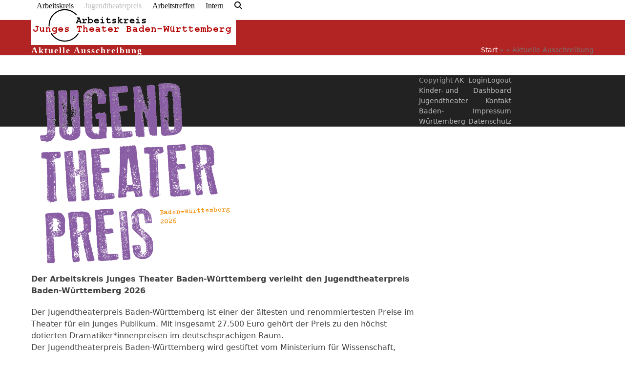

--- FILE ---
content_type: text/html; charset=UTF-8
request_url: https://www.jugendtheater-bw.de/jugendtheaterpreis/ausschreibung/
body_size: 12800
content:
<!DOCTYPE html>
<html lang="de" class="wpex-classic-style">
<head>
<meta charset="UTF-8">
<link rel="profile" href="http://gmpg.org/xfn/11">
<title>Aktuelle Ausschreibung &#8211; Jugendtheater Baden-Württemberg</title>
<meta name='robots' content='max-image-preview:large' />
	<style>img:is([sizes="auto" i], [sizes^="auto," i]) { contain-intrinsic-size: 3000px 1500px }</style>
	<meta name="viewport" content="width=device-width, initial-scale=1">
<link rel="alternate" type="application/rss+xml" title="Jugendtheater Baden-Württemberg &raquo; Feed" href="https://www.jugendtheater-bw.de/feed/" />
<link rel="alternate" type="application/rss+xml" title="Jugendtheater Baden-Württemberg &raquo; Kommentar-Feed" href="https://www.jugendtheater-bw.de/comments/feed/" />
<link rel='stylesheet' id='js_composer_front-css' href='https://www.jugendtheater-bw.de/wp-content/plugins/js_composer/assets/css/js_composer.min.css?ver=8.7.2' media='all' />
<link rel='stylesheet' id='wp-block-library-css' href='https://www.jugendtheater-bw.de/wp-includes/css/dist/block-library/style.min.css?ver=6.8.3' media='all' />
<style id='global-styles-inline-css'>
:root{--wp--preset--aspect-ratio--square: 1;--wp--preset--aspect-ratio--4-3: 4/3;--wp--preset--aspect-ratio--3-4: 3/4;--wp--preset--aspect-ratio--3-2: 3/2;--wp--preset--aspect-ratio--2-3: 2/3;--wp--preset--aspect-ratio--16-9: 16/9;--wp--preset--aspect-ratio--9-16: 9/16;--wp--preset--color--black: #000000;--wp--preset--color--cyan-bluish-gray: #abb8c3;--wp--preset--color--white: #ffffff;--wp--preset--color--pale-pink: #f78da7;--wp--preset--color--vivid-red: #cf2e2e;--wp--preset--color--luminous-vivid-orange: #ff6900;--wp--preset--color--luminous-vivid-amber: #fcb900;--wp--preset--color--light-green-cyan: #7bdcb5;--wp--preset--color--vivid-green-cyan: #00d084;--wp--preset--color--pale-cyan-blue: #8ed1fc;--wp--preset--color--vivid-cyan-blue: #0693e3;--wp--preset--color--vivid-purple: #9b51e0;--wp--preset--color--accent: var(--wpex-accent);--wp--preset--color--on-accent: var(--wpex-on-accent);--wp--preset--color--accent-alt: var(--wpex-accent-alt);--wp--preset--color--on-accent-alt: var(--wpex-on-accent-alt);--wp--preset--gradient--vivid-cyan-blue-to-vivid-purple: linear-gradient(135deg,rgba(6,147,227,1) 0%,rgb(155,81,224) 100%);--wp--preset--gradient--light-green-cyan-to-vivid-green-cyan: linear-gradient(135deg,rgb(122,220,180) 0%,rgb(0,208,130) 100%);--wp--preset--gradient--luminous-vivid-amber-to-luminous-vivid-orange: linear-gradient(135deg,rgba(252,185,0,1) 0%,rgba(255,105,0,1) 100%);--wp--preset--gradient--luminous-vivid-orange-to-vivid-red: linear-gradient(135deg,rgba(255,105,0,1) 0%,rgb(207,46,46) 100%);--wp--preset--gradient--very-light-gray-to-cyan-bluish-gray: linear-gradient(135deg,rgb(238,238,238) 0%,rgb(169,184,195) 100%);--wp--preset--gradient--cool-to-warm-spectrum: linear-gradient(135deg,rgb(74,234,220) 0%,rgb(151,120,209) 20%,rgb(207,42,186) 40%,rgb(238,44,130) 60%,rgb(251,105,98) 80%,rgb(254,248,76) 100%);--wp--preset--gradient--blush-light-purple: linear-gradient(135deg,rgb(255,206,236) 0%,rgb(152,150,240) 100%);--wp--preset--gradient--blush-bordeaux: linear-gradient(135deg,rgb(254,205,165) 0%,rgb(254,45,45) 50%,rgb(107,0,62) 100%);--wp--preset--gradient--luminous-dusk: linear-gradient(135deg,rgb(255,203,112) 0%,rgb(199,81,192) 50%,rgb(65,88,208) 100%);--wp--preset--gradient--pale-ocean: linear-gradient(135deg,rgb(255,245,203) 0%,rgb(182,227,212) 50%,rgb(51,167,181) 100%);--wp--preset--gradient--electric-grass: linear-gradient(135deg,rgb(202,248,128) 0%,rgb(113,206,126) 100%);--wp--preset--gradient--midnight: linear-gradient(135deg,rgb(2,3,129) 0%,rgb(40,116,252) 100%);--wp--preset--font-size--small: 13px;--wp--preset--font-size--medium: 20px;--wp--preset--font-size--large: 36px;--wp--preset--font-size--x-large: 42px;--wp--preset--font-family--system-sans-serif: -apple-system, BlinkMacSystemFont, 'Segoe UI', Roboto, Oxygen-Sans, Ubuntu, Cantarell, 'Helvetica Neue', sans-serif;--wp--preset--font-family--system-serif: Iowan Old Style, Apple Garamond, Baskerville, Times New Roman, Droid Serif, Times, Source Serif Pro, serif, Apple Color Emoji, Segoe UI Emoji, Segoe UI Symbol;--wp--preset--spacing--20: 0.44rem;--wp--preset--spacing--30: 0.67rem;--wp--preset--spacing--40: 1rem;--wp--preset--spacing--50: 1.5rem;--wp--preset--spacing--60: 2.25rem;--wp--preset--spacing--70: 3.38rem;--wp--preset--spacing--80: 5.06rem;--wp--preset--shadow--natural: 6px 6px 9px rgba(0, 0, 0, 0.2);--wp--preset--shadow--deep: 12px 12px 50px rgba(0, 0, 0, 0.4);--wp--preset--shadow--sharp: 6px 6px 0px rgba(0, 0, 0, 0.2);--wp--preset--shadow--outlined: 6px 6px 0px -3px rgba(255, 255, 255, 1), 6px 6px rgba(0, 0, 0, 1);--wp--preset--shadow--crisp: 6px 6px 0px rgba(0, 0, 0, 1);}:root { --wp--style--global--content-size: 840px;--wp--style--global--wide-size: 1200px; }:where(body) { margin: 0; }.wp-site-blocks > .alignleft { float: left; margin-right: 2em; }.wp-site-blocks > .alignright { float: right; margin-left: 2em; }.wp-site-blocks > .aligncenter { justify-content: center; margin-left: auto; margin-right: auto; }:where(.wp-site-blocks) > * { margin-block-start: 24px; margin-block-end: 0; }:where(.wp-site-blocks) > :first-child { margin-block-start: 0; }:where(.wp-site-blocks) > :last-child { margin-block-end: 0; }:root { --wp--style--block-gap: 24px; }:root :where(.is-layout-flow) > :first-child{margin-block-start: 0;}:root :where(.is-layout-flow) > :last-child{margin-block-end: 0;}:root :where(.is-layout-flow) > *{margin-block-start: 24px;margin-block-end: 0;}:root :where(.is-layout-constrained) > :first-child{margin-block-start: 0;}:root :where(.is-layout-constrained) > :last-child{margin-block-end: 0;}:root :where(.is-layout-constrained) > *{margin-block-start: 24px;margin-block-end: 0;}:root :where(.is-layout-flex){gap: 24px;}:root :where(.is-layout-grid){gap: 24px;}.is-layout-flow > .alignleft{float: left;margin-inline-start: 0;margin-inline-end: 2em;}.is-layout-flow > .alignright{float: right;margin-inline-start: 2em;margin-inline-end: 0;}.is-layout-flow > .aligncenter{margin-left: auto !important;margin-right: auto !important;}.is-layout-constrained > .alignleft{float: left;margin-inline-start: 0;margin-inline-end: 2em;}.is-layout-constrained > .alignright{float: right;margin-inline-start: 2em;margin-inline-end: 0;}.is-layout-constrained > .aligncenter{margin-left: auto !important;margin-right: auto !important;}.is-layout-constrained > :where(:not(.alignleft):not(.alignright):not(.alignfull)){max-width: var(--wp--style--global--content-size);margin-left: auto !important;margin-right: auto !important;}.is-layout-constrained > .alignwide{max-width: var(--wp--style--global--wide-size);}body .is-layout-flex{display: flex;}.is-layout-flex{flex-wrap: wrap;align-items: center;}.is-layout-flex > :is(*, div){margin: 0;}body .is-layout-grid{display: grid;}.is-layout-grid > :is(*, div){margin: 0;}body{padding-top: 0px;padding-right: 0px;padding-bottom: 0px;padding-left: 0px;}a:where(:not(.wp-element-button)){text-decoration: underline;}:root :where(.wp-element-button, .wp-block-button__link){background-color: #32373c;border-width: 0;color: #fff;font-family: inherit;font-size: inherit;line-height: inherit;padding: calc(0.667em + 2px) calc(1.333em + 2px);text-decoration: none;}.has-black-color{color: var(--wp--preset--color--black) !important;}.has-cyan-bluish-gray-color{color: var(--wp--preset--color--cyan-bluish-gray) !important;}.has-white-color{color: var(--wp--preset--color--white) !important;}.has-pale-pink-color{color: var(--wp--preset--color--pale-pink) !important;}.has-vivid-red-color{color: var(--wp--preset--color--vivid-red) !important;}.has-luminous-vivid-orange-color{color: var(--wp--preset--color--luminous-vivid-orange) !important;}.has-luminous-vivid-amber-color{color: var(--wp--preset--color--luminous-vivid-amber) !important;}.has-light-green-cyan-color{color: var(--wp--preset--color--light-green-cyan) !important;}.has-vivid-green-cyan-color{color: var(--wp--preset--color--vivid-green-cyan) !important;}.has-pale-cyan-blue-color{color: var(--wp--preset--color--pale-cyan-blue) !important;}.has-vivid-cyan-blue-color{color: var(--wp--preset--color--vivid-cyan-blue) !important;}.has-vivid-purple-color{color: var(--wp--preset--color--vivid-purple) !important;}.has-accent-color{color: var(--wp--preset--color--accent) !important;}.has-on-accent-color{color: var(--wp--preset--color--on-accent) !important;}.has-accent-alt-color{color: var(--wp--preset--color--accent-alt) !important;}.has-on-accent-alt-color{color: var(--wp--preset--color--on-accent-alt) !important;}.has-black-background-color{background-color: var(--wp--preset--color--black) !important;}.has-cyan-bluish-gray-background-color{background-color: var(--wp--preset--color--cyan-bluish-gray) !important;}.has-white-background-color{background-color: var(--wp--preset--color--white) !important;}.has-pale-pink-background-color{background-color: var(--wp--preset--color--pale-pink) !important;}.has-vivid-red-background-color{background-color: var(--wp--preset--color--vivid-red) !important;}.has-luminous-vivid-orange-background-color{background-color: var(--wp--preset--color--luminous-vivid-orange) !important;}.has-luminous-vivid-amber-background-color{background-color: var(--wp--preset--color--luminous-vivid-amber) !important;}.has-light-green-cyan-background-color{background-color: var(--wp--preset--color--light-green-cyan) !important;}.has-vivid-green-cyan-background-color{background-color: var(--wp--preset--color--vivid-green-cyan) !important;}.has-pale-cyan-blue-background-color{background-color: var(--wp--preset--color--pale-cyan-blue) !important;}.has-vivid-cyan-blue-background-color{background-color: var(--wp--preset--color--vivid-cyan-blue) !important;}.has-vivid-purple-background-color{background-color: var(--wp--preset--color--vivid-purple) !important;}.has-accent-background-color{background-color: var(--wp--preset--color--accent) !important;}.has-on-accent-background-color{background-color: var(--wp--preset--color--on-accent) !important;}.has-accent-alt-background-color{background-color: var(--wp--preset--color--accent-alt) !important;}.has-on-accent-alt-background-color{background-color: var(--wp--preset--color--on-accent-alt) !important;}.has-black-border-color{border-color: var(--wp--preset--color--black) !important;}.has-cyan-bluish-gray-border-color{border-color: var(--wp--preset--color--cyan-bluish-gray) !important;}.has-white-border-color{border-color: var(--wp--preset--color--white) !important;}.has-pale-pink-border-color{border-color: var(--wp--preset--color--pale-pink) !important;}.has-vivid-red-border-color{border-color: var(--wp--preset--color--vivid-red) !important;}.has-luminous-vivid-orange-border-color{border-color: var(--wp--preset--color--luminous-vivid-orange) !important;}.has-luminous-vivid-amber-border-color{border-color: var(--wp--preset--color--luminous-vivid-amber) !important;}.has-light-green-cyan-border-color{border-color: var(--wp--preset--color--light-green-cyan) !important;}.has-vivid-green-cyan-border-color{border-color: var(--wp--preset--color--vivid-green-cyan) !important;}.has-pale-cyan-blue-border-color{border-color: var(--wp--preset--color--pale-cyan-blue) !important;}.has-vivid-cyan-blue-border-color{border-color: var(--wp--preset--color--vivid-cyan-blue) !important;}.has-vivid-purple-border-color{border-color: var(--wp--preset--color--vivid-purple) !important;}.has-accent-border-color{border-color: var(--wp--preset--color--accent) !important;}.has-on-accent-border-color{border-color: var(--wp--preset--color--on-accent) !important;}.has-accent-alt-border-color{border-color: var(--wp--preset--color--accent-alt) !important;}.has-on-accent-alt-border-color{border-color: var(--wp--preset--color--on-accent-alt) !important;}.has-vivid-cyan-blue-to-vivid-purple-gradient-background{background: var(--wp--preset--gradient--vivid-cyan-blue-to-vivid-purple) !important;}.has-light-green-cyan-to-vivid-green-cyan-gradient-background{background: var(--wp--preset--gradient--light-green-cyan-to-vivid-green-cyan) !important;}.has-luminous-vivid-amber-to-luminous-vivid-orange-gradient-background{background: var(--wp--preset--gradient--luminous-vivid-amber-to-luminous-vivid-orange) !important;}.has-luminous-vivid-orange-to-vivid-red-gradient-background{background: var(--wp--preset--gradient--luminous-vivid-orange-to-vivid-red) !important;}.has-very-light-gray-to-cyan-bluish-gray-gradient-background{background: var(--wp--preset--gradient--very-light-gray-to-cyan-bluish-gray) !important;}.has-cool-to-warm-spectrum-gradient-background{background: var(--wp--preset--gradient--cool-to-warm-spectrum) !important;}.has-blush-light-purple-gradient-background{background: var(--wp--preset--gradient--blush-light-purple) !important;}.has-blush-bordeaux-gradient-background{background: var(--wp--preset--gradient--blush-bordeaux) !important;}.has-luminous-dusk-gradient-background{background: var(--wp--preset--gradient--luminous-dusk) !important;}.has-pale-ocean-gradient-background{background: var(--wp--preset--gradient--pale-ocean) !important;}.has-electric-grass-gradient-background{background: var(--wp--preset--gradient--electric-grass) !important;}.has-midnight-gradient-background{background: var(--wp--preset--gradient--midnight) !important;}.has-small-font-size{font-size: var(--wp--preset--font-size--small) !important;}.has-medium-font-size{font-size: var(--wp--preset--font-size--medium) !important;}.has-large-font-size{font-size: var(--wp--preset--font-size--large) !important;}.has-x-large-font-size{font-size: var(--wp--preset--font-size--x-large) !important;}.has-system-sans-serif-font-family{font-family: var(--wp--preset--font-family--system-sans-serif) !important;}.has-system-serif-font-family{font-family: var(--wp--preset--font-family--system-serif) !important;}
:root :where(.wp-block-post-template){margin-top: 0px;margin-right: auto;margin-bottom: 0px;margin-left: auto;}
:root :where(.wp-block-pullquote){font-size: 1.5em;line-height: 1.6;}
</style>
<link rel='stylesheet' id='contact-form-7-css' href='https://www.jugendtheater-bw.de/wp-content/plugins/contact-form-7/includes/css/styles.css?ver=6.1.3' media='all' />
<link rel='stylesheet' id='si-style-css' href='https://www.jugendtheater-bw.de/wp-content/plugins/easy-simple-instagram/assets/css/si-style.css?ver=6.8.3' media='all' />
<link rel='stylesheet' id='fontawesome-css' href='https://www.jugendtheater-bw.de/wp-content/plugins/easy-simple-instagram/assets/css/font-awesome.css?ver=6.8.3' media='all' />
<link rel='stylesheet' id='widgets-on-pages-css' href='https://www.jugendtheater-bw.de/wp-content/plugins/widgets-on-pages/public/css/widgets-on-pages-public.css?ver=1.4.0' media='all' />
<link rel='stylesheet' id='wpex-style-css' href='https://www.jugendtheater-bw.de/wp-content/themes/Total/style.css?ver=6.5' media='all' />
<link rel='stylesheet' id='wpex-mobile-menu-breakpoint-max-css' href='https://www.jugendtheater-bw.de/wp-content/themes/Total/assets/css/frontend/breakpoints/max.min.css?ver=6.5' media='only screen and (max-width:959px)' />
<link rel='stylesheet' id='wpex-mobile-menu-breakpoint-min-css' href='https://www.jugendtheater-bw.de/wp-content/themes/Total/assets/css/frontend/breakpoints/min.min.css?ver=6.5' media='only screen and (min-width:960px)' />
<link rel='stylesheet' id='vcex-shortcodes-css' href='https://www.jugendtheater-bw.de/wp-content/themes/Total/assets/css/frontend/vcex-shortcodes.min.css?ver=6.5' media='all' />
<link rel='stylesheet' id='wpex-wpbakery-css' href='https://www.jugendtheater-bw.de/wp-content/themes/Total/assets/css/frontend/wpbakery.min.css?ver=6.5' media='all' />
<script src="https://www.jugendtheater-bw.de/wp-includes/js/jquery/jquery.min.js?ver=3.7.1" id="jquery-core-js"></script>
<script src="https://www.jugendtheater-bw.de/wp-includes/js/jquery/jquery-migrate.min.js?ver=3.4.1" id="jquery-migrate-js"></script>
<script id="wpex-core-js-extra">
var wpex_theme_params = {"selectArrowIcon":"<span class=\"wpex-select-arrow__icon wpex-icon--sm wpex-flex wpex-icon\" aria-hidden=\"true\"><svg viewBox=\"0 0 24 24\" xmlns=\"http:\/\/www.w3.org\/2000\/svg\"><rect fill=\"none\" height=\"24\" width=\"24\"\/><g transform=\"matrix(0, -1, 1, 0, -0.115, 23.885)\"><polygon points=\"17.77,3.77 16,2 6,12 16,22 17.77,20.23 9.54,12\"\/><\/g><\/svg><\/span>","customSelects":".widget_categories form,.widget_archive select,.vcex-form-shortcode select","scrollToHash":"1","localScrollFindLinks":"1","localScrollHighlight":"1","localScrollUpdateHash":"1","scrollToHashTimeout":"500","localScrollTargets":"li.local-scroll a, a.local-scroll, .local-scroll-link, .local-scroll-link > a,.sidr-class-local-scroll-link,li.sidr-class-local-scroll > span > a,li.sidr-class-local-scroll > a","scrollToBehavior":"smooth"};
</script>
<script src="https://www.jugendtheater-bw.de/wp-content/themes/Total/assets/js/frontend/core.min.js?ver=6.5" id="wpex-core-js" defer data-wp-strategy="defer"></script>
<script id="wpex-inline-js-after">
!function(){const e=document.querySelector("html"),t=()=>{const t=window.innerWidth-document.documentElement.clientWidth;t&&e.style.setProperty("--wpex-scrollbar-width",`${t}px`)};t(),window.addEventListener("resize",(()=>{t()}))}();
</script>
<script src="https://www.jugendtheater-bw.de/wp-content/themes/Total/assets/js/frontend/search/drop-down.min.js?ver=6.5" id="wpex-search-drop_down-js" defer data-wp-strategy="defer"></script>
<script id="wpex-sticky-header-js-extra">
var wpex_sticky_header_params = {"breakpoint":"960"};
</script>
<script src="https://www.jugendtheater-bw.de/wp-content/themes/Total/assets/js/frontend/sticky/header.min.js?ver=6.5" id="wpex-sticky-header-js" defer data-wp-strategy="defer"></script>
<script id="wpex-mobile-menu-sidr-js-extra">
var wpex_mobile_menu_sidr_params = {"breakpoint":"959","i18n":{"openSubmenu":"Open submenu of %s","closeSubmenu":"Close submenu of %s"},"openSubmenuIcon":"<span class=\"wpex-open-submenu__icon wpex-transition-transform wpex-duration-300 wpex-icon\" aria-hidden=\"true\"><svg xmlns=\"http:\/\/www.w3.org\/2000\/svg\" viewBox=\"0 0 448 512\"><path d=\"M201.4 342.6c12.5 12.5 32.8 12.5 45.3 0l160-160c12.5-12.5 12.5-32.8 0-45.3s-32.8-12.5-45.3 0L224 274.7 86.6 137.4c-12.5-12.5-32.8-12.5-45.3 0s-12.5 32.8 0 45.3l160 160z\"\/><\/svg><\/span>","source":"#site-navigation","side":"right","dark_surface":"1","displace":"","aria_label":"Mobile menu","aria_label_close":"Close mobile menu","class":["wpex-mobile-menu"],"speed":"300"};
</script>
<script src="https://www.jugendtheater-bw.de/wp-content/themes/Total/assets/js/frontend/mobile-menu/sidr.min.js?ver=6.5" id="wpex-mobile-menu-sidr-js" defer data-wp-strategy="defer"></script>
<script></script><link rel="https://api.w.org/" href="https://www.jugendtheater-bw.de/wp-json/" /><link rel="alternate" title="JSON" type="application/json" href="https://www.jugendtheater-bw.de/wp-json/wp/v2/pages/1895" /><link rel="EditURI" type="application/rsd+xml" title="RSD" href="https://www.jugendtheater-bw.de/xmlrpc.php?rsd" />
<meta name="generator" content="WordPress 6.8.3" />
<link rel="canonical" href="https://www.jugendtheater-bw.de/jugendtheaterpreis/ausschreibung/" />
<link rel='shortlink' href='https://www.jugendtheater-bw.de/?p=1895' />
<link rel="alternate" title="oEmbed (JSON)" type="application/json+oembed" href="https://www.jugendtheater-bw.de/wp-json/oembed/1.0/embed?url=https%3A%2F%2Fwww.jugendtheater-bw.de%2Fjugendtheaterpreis%2Fausschreibung%2F" />
<link rel="alternate" title="oEmbed (XML)" type="text/xml+oembed" href="https://www.jugendtheater-bw.de/wp-json/oembed/1.0/embed?url=https%3A%2F%2Fwww.jugendtheater-bw.de%2Fjugendtheaterpreis%2Fausschreibung%2F&#038;format=xml" />
<link rel="icon" href="https://www.jugendtheater-bw.de/wp-content/uploads/2015/10/akkijugendtheater32.png" sizes="32x32"><link rel="shortcut icon" href="https://www.jugendtheater-bw.de/wp-content/uploads/2015/10/akkijugendtheater32.png"><link rel="apple-touch-icon" href="https://www.jugendtheater-bw.de/wp-content/uploads/2015/10/akkijugendtheater57.png" sizes="57x57" ><link rel="apple-touch-icon" href="https://www.jugendtheater-bw.de/wp-content/uploads/2015/10/akkijugendtheater80.png" sizes="76x76" ><noscript><style>body:not(.content-full-screen) .wpex-vc-row-stretched[data-vc-full-width-init="false"]{visibility:visible;}</style></noscript><script>function setREVStartSize(e){
			//window.requestAnimationFrame(function() {
				window.RSIW = window.RSIW===undefined ? window.innerWidth : window.RSIW;
				window.RSIH = window.RSIH===undefined ? window.innerHeight : window.RSIH;
				try {
					var pw = document.getElementById(e.c).parentNode.offsetWidth,
						newh;
					pw = pw===0 || isNaN(pw) || (e.l=="fullwidth" || e.layout=="fullwidth") ? window.RSIW : pw;
					e.tabw = e.tabw===undefined ? 0 : parseInt(e.tabw);
					e.thumbw = e.thumbw===undefined ? 0 : parseInt(e.thumbw);
					e.tabh = e.tabh===undefined ? 0 : parseInt(e.tabh);
					e.thumbh = e.thumbh===undefined ? 0 : parseInt(e.thumbh);
					e.tabhide = e.tabhide===undefined ? 0 : parseInt(e.tabhide);
					e.thumbhide = e.thumbhide===undefined ? 0 : parseInt(e.thumbhide);
					e.mh = e.mh===undefined || e.mh=="" || e.mh==="auto" ? 0 : parseInt(e.mh,0);
					if(e.layout==="fullscreen" || e.l==="fullscreen")
						newh = Math.max(e.mh,window.RSIH);
					else{
						e.gw = Array.isArray(e.gw) ? e.gw : [e.gw];
						for (var i in e.rl) if (e.gw[i]===undefined || e.gw[i]===0) e.gw[i] = e.gw[i-1];
						e.gh = e.el===undefined || e.el==="" || (Array.isArray(e.el) && e.el.length==0)? e.gh : e.el;
						e.gh = Array.isArray(e.gh) ? e.gh : [e.gh];
						for (var i in e.rl) if (e.gh[i]===undefined || e.gh[i]===0) e.gh[i] = e.gh[i-1];
											
						var nl = new Array(e.rl.length),
							ix = 0,
							sl;
						e.tabw = e.tabhide>=pw ? 0 : e.tabw;
						e.thumbw = e.thumbhide>=pw ? 0 : e.thumbw;
						e.tabh = e.tabhide>=pw ? 0 : e.tabh;
						e.thumbh = e.thumbhide>=pw ? 0 : e.thumbh;
						for (var i in e.rl) nl[i] = e.rl[i]<window.RSIW ? 0 : e.rl[i];
						sl = nl[0];
						for (var i in nl) if (sl>nl[i] && nl[i]>0) { sl = nl[i]; ix=i;}
						var m = pw>(e.gw[ix]+e.tabw+e.thumbw) ? 1 : (pw-(e.tabw+e.thumbw)) / (e.gw[ix]);
						newh =  (e.gh[ix] * m) + (e.tabh + e.thumbh);
					}
					var el = document.getElementById(e.c);
					if (el!==null && el) el.style.height = newh+"px";
					el = document.getElementById(e.c+"_wrapper");
					if (el!==null && el) {
						el.style.height = newh+"px";
						el.style.display = "block";
					}
				} catch(e){
					console.log("Failure at Presize of Slider:" + e)
				}
			//});
		  };</script>
<noscript><style> .wpb_animate_when_almost_visible { opacity: 1; }</style></noscript><style data-type="wpex-css" id="wpex-css">/*TYPOGRAPHY*/.main-navigation-ul .link-inner{font-family:Georgia,serif;}.page-header .page-header-title{font-family:Georgia,serif;font-size:18px;line-height:1;letter-spacing:2px;}/*ADVANCED STYLING CSS*/@media only screen and (max-width:959px){body.has-mobile-menu #site-logo{margin-inline-end:40px;}}/*CUSTOMIZER STYLING*/:root{--wpex-link-color:#0a0a0a;--wpex-hover-heading-link-color:#0a0a0a;--wpex-dropmenu-colored-top-border-color:#dd3333;--wpex-vc-column-inner-margin-bottom:40px;}.page-header.wpex-supports-mods{background-color:#b22323;}.page-header.wpex-supports-mods .page-header-title{color:#ffffff;}.site-breadcrumbs a{color:#ffffff;}:root,.site-boxed.wpex-responsive #wrap{--wpex-container-max-width:90%;}#top-bar-wrap{background-color:#0a0a0a;}.wpex-top-bar-sticky{background-color:#0a0a0a;}.header-padding{padding-block-start:12px;padding-block-end:28px;}#site-navigation-wrap{--wpex-main-nav-link-color:#0a0a0a;--wpex-hover-main-nav-link-color:#0a0a0a;--wpex-active-main-nav-link-color:#0a0a0a;--wpex-hover-main-nav-link-color:#777777;--wpex-active-main-nav-link-color:#bcbcbc;}#footer{--wpex-surface-1:#222222;background-color:#222222;}</style></head>

<body class="wp-singular page-template-default page page-id-1895 page-parent page-child parent-pageid-12 wp-custom-logo wp-embed-responsive wp-theme-Total metaslider-plugin wpex-theme wpex-responsive full-width-main-layout no-composer wpex-live-site wpex-has-primary-bottom-spacing site-full-width content-right-sidebar has-sidebar sidebar-widget-icons hasnt-overlay-header footer-has-reveal wpex-has-fixed-footer has-mobile-menu wpex-mobile-toggle-menu-icon_buttons wpex-no-js wpb-js-composer js-comp-ver-8.7.2 vc_responsive">

	
<a href="#content" class="skip-to-content">Skip to content</a>

	
	<span data-ls_id="#site_top" tabindex="-1"></span>
	<div id="outer-wrap" class="wpex-overflow-clip">
		
		
		
		<div id="wrap" class="wpex-clr">

			<div id="site-header-sticky-wrapper" class="wpex-sticky-header-holder not-sticky wpex-print-hidden">	<header id="site-header" class="header-one wpex-z-sticky fixed-scroll has-sticky-dropshadow dyn-styles wpex-print-hidden wpex-relative wpex-clr">
				<div id="site-header-inner" class="header-one-inner header-padding container wpex-relative wpex-h-100 wpex-py-30 wpex-clr">
<div id="site-logo" class="site-branding header-one-logo logo-padding wpex-flex wpex-items-center wpex-float-left wpex-h-100">
	<div id="site-logo-inner" ><a id="site-logo-link" href="https://www.jugendtheater-bw.de/" rel="home" class="main-logo"><img src="https://www.jugendtheater-bw.de/wp-content/uploads/2015/11/jungestheater419.png" alt="Jugendtheater Baden-Württemberg" class="logo-img wpex-h-auto wpex-max-w-100 wpex-align-middle" width="419" height="80" data-no-retina data-skip-lazy fetchpriority="high"></a></div>

</div>

<div id="site-navigation-wrap" class="navbar-style-one navbar-fixed-height navbar-allows-inner-bg navbar-fixed-line-height wpex-dropdown-top-border wpex-stretch-megamenus hide-at-mm-breakpoint wpex-clr wpex-print-hidden">
	<nav id="site-navigation" class="navigation main-navigation main-navigation-one wpex-clr" aria-label="Main menu"><ul id="menu-main" class="main-navigation-ul dropdown-menu wpex-dropdown-menu wpex-dropdown-menu--onhover"><li id="menu-item-1866" class="nav-no-click menu-item menu-item-type-custom menu-item-object-custom menu-item-has-children menu-item-1866 dropdown"><a href="#"><span class="link-inner">Arbeitskreis</span></a>
<ul class="sub-menu">
	<li id="menu-item-885" class="menu-item menu-item-type-post_type menu-item-object-page menu-item-885"><a href="https://www.jugendtheater-bw.de/arbeitskreis/mitglieder/"><span class="link-inner">Mitglieder</span></a></li>
	<li id="menu-item-55" class="menu-item menu-item-type-post_type menu-item-object-page menu-item-55"><a href="https://www.jugendtheater-bw.de/arbeitskreis/geschichte/"><span class="link-inner">Geschichte</span></a></li>
	<li id="menu-item-359" class="menu-item menu-item-type-post_type menu-item-object-page menu-item-359"><a href="https://www.jugendtheater-bw.de/arbeitskreis/kontakt/"><span class="link-inner">Kontakt</span></a></li>
	<li id="menu-item-1792" class="menu-item menu-item-type-post_type menu-item-object-page menu-item-1792"><a href="https://www.jugendtheater-bw.de/arbeitskreis/statuten/"><span class="link-inner">Statuten</span></a></li>
</ul>
</li>
<li id="menu-item-295" class="nav-no-click menu-item menu-item-type-custom menu-item-object-custom current-menu-ancestor current-menu-parent menu-item-has-children menu-item-295 dropdown"><a href="#"><span class="link-inner">Jugendtheaterpreis</span></a>
<ul class="sub-menu">
	<li id="menu-item-1905" class="menu-item menu-item-type-post_type menu-item-object-page current-menu-item page_item page-item-1895 current_page_item menu-item-1905"><a href="https://www.jugendtheater-bw.de/jugendtheaterpreis/ausschreibung/" aria-current="page"><span class="link-inner">Aktuelle Ausschreibung</span></a></li>
	<li id="menu-item-64" class="menu-item menu-item-type-post_type menu-item-object-page menu-item-64"><a href="https://www.jugendtheater-bw.de/jugendtheaterpreis/preistraeger/"><span class="link-inner">Preisträger*innen</span></a></li>
	<li id="menu-item-63" class="menu-item menu-item-type-post_type menu-item-object-page menu-item-63"><a href="https://www.jugendtheater-bw.de/jugendtheaterpreis/archiv/"><span class="link-inner">Presse &#038; Archiv</span></a></li>
</ul>
</li>
<li id="menu-item-1867" class="nav-no-click menu-item menu-item-type-custom menu-item-object-custom menu-item-has-children menu-item-1867 dropdown"><a href="#"><span class="link-inner">Arbeitstreffen</span></a>
<ul class="sub-menu">
	<li id="menu-item-70" class="menu-item menu-item-type-post_type menu-item-object-page menu-item-70"><a href="https://www.jugendtheater-bw.de/theatertreffen/baden-wuerttembergische-theatertage-2/"><span class="link-inner">Internationales Festival Schöne Aussicht</span></a></li>
	<li id="menu-item-71" class="menu-item menu-item-type-post_type menu-item-object-page menu-item-71"><a href="https://www.jugendtheater-bw.de/theatertreffen/baden-wuerttembergische-theatertage/"><span class="link-inner">Baden-Württembergische Theatertage</span></a></li>
	<li id="menu-item-1860" class="menu-item menu-item-type-post_type menu-item-object-page menu-item-1860"><a href="https://www.jugendtheater-bw.de/theatertreffen/geschichte/"><span class="link-inner">Geschichte</span></a></li>
</ul>
</li>
<li id="menu-item-292" class="menu-item menu-item-type-post_type menu-item-object-page menu-item-292"><a href="https://www.jugendtheater-bw.de/intern/"><span class="link-inner">Intern</span></a></li>
<li class="search-toggle-li menu-item wpex-menu-extra no-icon-margin"><a href="#" class="site-search-toggle search-dropdown-toggle" role="button" aria-expanded="false" aria-controls="searchform-dropdown" aria-label="Search"><span class="link-inner"><span class="wpex-menu-search-text wpex-hidden">Suche</span><span class="wpex-menu-search-icon wpex-icon" aria-hidden="true"><svg xmlns="http://www.w3.org/2000/svg" viewBox="0 0 512 512"><path d="M416 208c0 45.9-14.9 88.3-40 122.7L502.6 457.4c12.5 12.5 12.5 32.8 0 45.3s-32.8 12.5-45.3 0L330.7 376c-34.4 25.2-76.8 40-122.7 40C93.1 416 0 322.9 0 208S93.1 0 208 0S416 93.1 416 208zM208 352a144 144 0 1 0 0-288 144 144 0 1 0 0 288z"/></svg></span></span></a></li></ul></nav>
</div>


<div id="mobile-menu" class="wpex-mobile-menu-toggle show-at-mm-breakpoint wpex-flex wpex-items-center wpex-absolute wpex-top-50 -wpex-translate-y-50 wpex-right-0">
	<div class="wpex-inline-flex wpex-items-center"><a href="#" class="mobile-menu-toggle" role="button" aria-expanded="false"><span class="mobile-menu-toggle__icon wpex-flex"><span class="wpex-hamburger-icon wpex-hamburger-icon--inactive wpex-hamburger-icon--animate" aria-hidden="true"><span></span></span></span><span class="screen-reader-text" data-open-text>Open mobile menu</span><span class="screen-reader-text" data-open-text>Close mobile menu</span></a></div>
</div>


<div id="searchform-dropdown" class="header-searchform-wrap header-drop-widget header-drop-widget--colored-top-border wpex-invisible wpex-opacity-0 wpex-absolute wpex-transition-all wpex-duration-200 wpex-translate-Z-0 wpex-text-initial wpex-z-dropdown wpex-top-100 wpex-right-0 wpex-surface-1 wpex-text-2 wpex-p-15">
<form role="search" method="get" class="searchform searchform--header-dropdown wpex-flex" action="https://www.jugendtheater-bw.de/" autocomplete="off">
	<label for="searchform-input-696e751ba5233" class="searchform-label screen-reader-text">Search</label>
	<input id="searchform-input-696e751ba5233" type="search" class="searchform-input wpex-block wpex-border-0 wpex-outline-0 wpex-w-100 wpex-h-auto wpex-leading-relaxed wpex-rounded-0 wpex-text-2 wpex-surface-2 wpex-p-10 wpex-text-1em wpex-unstyled-input" name="s" placeholder="Suche" required>
			<button type="submit" class="searchform-submit wpex-hidden wpex-rounded-0 wpex-py-10 wpex-px-15" aria-label="Submit search"><span class="wpex-icon" aria-hidden="true"><svg xmlns="http://www.w3.org/2000/svg" viewBox="0 0 512 512"><path d="M416 208c0 45.9-14.9 88.3-40 122.7L502.6 457.4c12.5 12.5 12.5 32.8 0 45.3s-32.8 12.5-45.3 0L330.7 376c-34.4 25.2-76.8 40-122.7 40C93.1 416 0 322.9 0 208S93.1 0 208 0S416 93.1 416 208zM208 352a144 144 0 1 0 0-288 144 144 0 1 0 0 288z"/></svg></span></button>
</form>
</div>
</div>
			</header>
</div>
			
			<main id="main" class="site-main wpex-clr">

				
<header class="page-header has-aside default-page-header wpex-relative wpex-mb-40 wpex-surface-2 wpex-py-20 wpex-border-t wpex-border-b wpex-border-solid wpex-border-surface-3 wpex-text-2 wpex-supports-mods">

	
	<div class="page-header-inner container wpex-md-flex wpex-md-flex-wrap wpex-md-items-center wpex-md-justify-between">
<div class="page-header-content wpex-md-mr-15">

<h1 class="page-header-title wpex-block wpex-m-0 wpex-text-2xl">

	<span>Aktuelle Ausschreibung</span>

</h1>

</div>
<div class="page-header-aside wpex-md-text-right"><nav class="site-breadcrumbs position-page_header_aside wpex-text-4 wpex-text-sm" aria-label="You are here:"><span class="breadcrumb-trail"><span class="trail-begin"><a href="https://www.jugendtheater-bw.de/" rel="home"><span>Start</span></a></span><span class="sep sep-1"> &raquo </span><span  class="trail-parent"><a href="https://www.jugendtheater-bw.de/jugendtheaterpreis/"><span></span></a></span><span class="sep sep-2"> &raquo </span><span class="trail-end">Aktuelle Ausschreibung</span></span></nav></div></div>

	
</header>


<div id="content-wrap"  class="container wpex-clr">

	
	<div id="primary" class="content-area wpex-clr">

		
		<div id="content" class="site-content wpex-clr">

			
			
<article id="single-blocks" class="single-page-article wpex-clr">
<div class="single-page-content single-content entry wpex-clr">
<figure class="wp-block-image size-large is-resized"><img fetchpriority="high" decoding="async" width="805" height="768" src="https://www.jugendtheater-bw.de/wp-content/uploads/2025/04/tmb25-jugendtheaterpreis26-logo-web-805x768.png" alt="" class="wp-image-1945" style="width:425px;height:auto" srcset="https://www.jugendtheater-bw.de/wp-content/uploads/2025/04/tmb25-jugendtheaterpreis26-logo-web-805x768.png 805w, https://www.jugendtheater-bw.de/wp-content/uploads/2025/04/tmb25-jugendtheaterpreis26-logo-web-300x286.png 300w, https://www.jugendtheater-bw.de/wp-content/uploads/2025/04/tmb25-jugendtheaterpreis26-logo-web-768x733.png 768w, https://www.jugendtheater-bw.de/wp-content/uploads/2025/04/tmb25-jugendtheaterpreis26-logo-web.png 1299w, https://www.jugendtheater-bw.de/wp-content/uploads/2025/04/tmb25-jugendtheaterpreis26-logo-web-503x480.png 503w, https://www.jugendtheater-bw.de/wp-content/uploads/2025/04/tmb25-jugendtheaterpreis26-logo-web-1200x1145.png 1200w" sizes="(max-width: 805px) 100vw, 805px" /></figure>



<p><strong>Der Arbeitskreis Junges Theater Baden-Württemberg verleiht den Jugendtheaterpreis Baden-Württemberg 2026</strong><strong></strong></p>



<p>Der Jugendtheaterpreis Baden-Württemberg ist einer der ältesten und renommiertesten Preise im Theater für ein junges Publikum. Mit insgesamt 27.500 Euro gehört der Preis zu den höchst dotierten Dramatiker*innenpreisen im deutschsprachigen Raum. <br>Der Jugendtheaterpreis Baden-Württemberg wird gestiftet vom Ministerium für Wissenschaft, Forschung und Kunst Baden-Württemberg.<strong>&nbsp;</strong>Er wird alle zwei Jahre ausgeschrieben, um das Entstehen neuer Kinder- und Jugendtheaterstücke anzuregen. Verliehen werden: ein erster Stückepreis (15.000 Euro) und ein Förderpreis (5.000 Euro) sowie ein Projekt-Stipendium (7.500 Euro).</p>



<p></p>



<p><strong>Für den Stückepreis (15.000 Euro)&nbsp;</strong>werden originäre Theatertexte für das professionelle deutschsprachige Kinder- und Jugendtheater gesucht. Eine Förderung von Adaptionen ist nicht möglich. Die Stücke dürfen zum Zeitpunkt der Einsendung nicht älter als zwei Jahre sein. Bei Übersetzungen gilt das Datum der Übersetzung nicht das Ersterscheinen des Stückes in seiner Originalsprache. Die eingereichten Stücke dürfen bereits uraufgeführt/ deutschsprachig erstaufgeführt sein.</p>



<p>Für den <strong>Stückepreis</strong> sind (per Mail) einzureichen:</p>



<ol class="wp-block-list">
<li>Das Stück (anonymisiert, mit getrenntem Deckblatt) in einfacher Ausführung;</li>



<li>Die Mail, mit der der Text eingereicht wird muss folgende Erklärung enthalten: <em>Hiermit erkläre ich, dass das von mir beim Jugendtheaterpreis Baden-Württemberg 2026 eingereichte Stück / die Übersetzung nicht älter als zwei Jahre ist und dass ich dieses Stück / diese Übersetzung eigenständig verfasst habe.</em></li>



<li>Die Angabe einer Telefonnummer für Rückfragen wird erbeten.</li>
</ol>



<p>Einreichende Autor*innen müssen nicht durch einen Verlag vertreten sein.</p>



<p></p>



<p></p>



<p><strong>Für den Förderpreis (5.000 Euro) </strong>werden ebenfalls originäre Theatertexte für das professionelle deutschsprachige Kinder- und Jugendtheater gesucht. Eine Förderung von Adaptionen ist nicht möglich. Die Stücke bzw. Übersetzungen dürfen zum Zeitpunkt der Einsendung nicht älter als zwei Jahre sein. Sie dürfen bereits uraufgeführt/deutschsprachig erstaufgeführt sein. Für einen Förderpreis können sich Autor*innen bewerben, von denen bislang nicht mehr als zwei Texte zur Uraufführung gekommen sind.</p>



<p>Für den <strong>Förderpreis</strong> sind (per Mail) einzureichen:</p>



<ol class="wp-block-list">
<li>Das Stück (anonymisiert, mit getrenntem Deckblatt) in einfacher Ausführung;</li>



<li>Die Mail, mit der der Text eingereicht wird muss folgende Erklärung enthalten: <em>Hiermit erkläre ich, dass das von mir beim Jugendtheaterpreis Baden-Württemberg 2026 eingereichte Stück nicht älter als zwei Jahre ist und dass ich dieses Stück eigenständig verfasst habe.</em> Bei Bewerbung für den Förderpreis mit dem Zusatz: <em>Da ich mich für den Förderpreis bewerbe, erkläre ich hiermit zudem, dass bislang nicht mehr als zwei von mir verfasste Texte zur Uraufführung gekommen sind.</em></li>



<li>Die Angabe einer Telefonnummer für Rückfragen wird erbeten.</li>
</ol>



<p>Einreichende Autor*innen müssen nicht durch einen Verlag vertreten sein.</p>



<p><strong>Einsendeschluss</strong> für den Stücke- bzw. Förderpreis: 30. September 2025</p>



<p><strong>Ergänzende Hinweise zur Einreichung von Texten für den Stücke- und Förderpreis:</strong></p>



<p>Es muss aus der Einreichung deutlich hervorgehen, ob es sich um eine Einreichung für den Stückepreis oder den Förderpreis handelt. Die gleichzeitige Einreichung eines Textes für beide Preise ist nicht möglich. Einreichungen, die diesbezüglich nicht eindeutig gekennzeichnet sind, können nicht berücksichtigt werden.</p>



<p>Es ist auf die sorgfältige Anonymisierung der Einreichungen zu achten. Die Anonymisierung der Texte soll es der Jury ermöglichen, die Texte ausschließlich entsprechend ihrer Qualität zu beurteilen und auch unbewusste Voreingenommenheit zu verhindern. Um Chancengleichheit zu wahren, können Texte, die nicht ausreichend anonymisiert eingereicht werden, nicht berücksichtigt werden.</p>



<p></p>



<p></p>



<p><strong>Mit dem Projekt-Stipendium</strong> wird zusätzlich die künftige Zusammenarbeit von Autor*innen mit einem Theater aus Baden-Württemberg gefördert. Das Stipendium wird in Form einer Bezuschussung des Autor*innen-Honorars in Höhe von 7.500 Euro ausgezahlt. Im Sinne der Förderung von angemessener und fairer Vergütung für freie Künstler*innen, verpflichten sich die jeweils kooperierenden Theater mit der Bewerbung um das Projekt-Stipendium, im Falle des Zuschlags den Autor*innen eine Uraufführungsprämie und Tantiemen zu zahlen.</p>



<p>Für das <strong>Projekt-Stipendium</strong> sind (per Mail) einzureichen:</p>



<ol class="wp-block-list">
<li>Ein dreiseitiges Dossier über das geplante Projekt;</li>



<li>Eine Kurzvita der* Autor*innen (Einreichende Autor*innen müssen nicht durch einen Verlag vertreten sein. Das Projekt-Stipendium kann Autor*innen wiederholt zugestanden werden.);</li>



<li>Eine kurze Selbstdarstellung des Theaters;</li>



<li>Eine Erklärung des kooperierenden Theaters, das entstehende Stück bei Prämierung innerhalb von zwei Jahren nach der Preisvergabe zur Uraufführung bringen zu wollen. Das kooperierende Theater verpflichtet sich, eine Uraufführungsprämie und Tantiemen zu zahlen.</li>
</ol>



<p>Neben den oben aufgeführten, verpflichtend einzureichenden Unterlagen begrüßt die Jury die Einreichung eines vorläufigen Zeitplans, auf dem die Durchführung des Projekts in Stichworten skizziert ist. Da das Stipendium dezidiert der gemeinsamen Entwicklung von Stückideen zugedacht ist, kann der Bewerbung außerdem eine kurze Beschreibung beigefügt werden, wie Autor*innen und Theater sich, abseits aller Inhalte, den gemeinsamen Arbeitsprozess vorstellen.</p>



<p><strong>Bewerbungsschluss</strong> für das Projekt-Stipendium: 31.Dezember 2025.</p>



<p>Informationen für Theater und Autor*innen, die sich gemeinsam für das Projektstipendium bewerben, gibt es <a href="https://www.jugendtheater-bw.de/kriterien_projektstipendium_stand220425/" data-type="link" data-id="https://www.jugendtheater-bw.de/kriterien_projektstipendium_stand220425/" target="_blank" rel="noreferrer noopener">hier</a></p>



<p></p>



<p><strong>Die Auswahl</strong> trifft eine Fach-Jury aus Vertreter*innen der Theater für junges Publikum Baden-Württemberg sowie je einer* Autor*in, Kritiker*in oder Kulturwissenschaftler*in, Verlagsvertreter*in und Veranstalter*in.</p>



<p><strong>Verliehen </strong>werden die Preise im Mai 2026 während des Internationalen Festivals „Schöne Aussicht“ am Jungen Ensemble Stuttgart.</p>



<p><strong>Einreichung der Stücke/Projekte unter: </strong><a href="mailto:jugendtheaterpreis@jub-ulm.de">jugendtheaterpreis@jub-ulm.de</a><strong></strong></p>



<p>Datenschutzhinweise zum Ausschreibungs- und Auswahlverfahren gibt es <a href="https://www.jugendtheater-bw.de/jugendtheaterpreis/ausschreibung/datenschutz-jugendtheaterpreis/" data-type="page" data-id="1901">hier.</a><br>Geschäftsstelle Jugendtheaterpreis Baden-Württemberg: <a href="mailto:produktion@marienbad.org">produktion@marienbad.org</a></p>



<p><a href="https://www.jugendtheater-bw.de/ausschreibung-jugendtheaterpreis-2026_stand100425_final_neu/" data-type="link" data-id="https://www.jugendtheater-bw.de/ausschreibung-jugendtheaterpreis-2026_100425_final-1/" target="_blank" rel="noreferrer noopener">Ausschreibung als PDF zum Download</a></p>



<p>gestiftet von Baden-Württemberg Ministerium für Wissenschaft, Forschung und Kunst </p>



<figure class="wp-block-image aligncenter size-large is-resized"><img decoding="async" width="500" height="300" src="https://www.jugendtheater-bw.de/wp-content/uploads/2025/04/mwfw-logo-neu-orange-1.png" alt="" class="wp-image-1944" style="width:301px;height:auto" srcset="https://www.jugendtheater-bw.de/wp-content/uploads/2025/04/mwfw-logo-neu-orange-1.png 500w, https://www.jugendtheater-bw.de/wp-content/uploads/2025/04/mwfw-logo-neu-orange-1-300x180.png 300w" sizes="(max-width: 500px) 100vw, 500px" /></figure>
</div>

</article>

			
		</div>

		
	</div>

	
<aside id="sidebar" class="sidebar-primary sidebar-container wpex-print-hidden">

	
	<div id="sidebar-inner" class="sidebar-container-inner wpex-mb-40"></div>

	
</aside>


</div>


			
		</main>

		
		

<div id="footer-reveal" class="footer-reveal-visible wpex-clr">

	




	<div id="footer-bottom" class="wpex-py-20 wpex-text-sm wpex-surface-dark wpex-bg-gray-900 wpex-text-center wpex-md-text-left wpex-print-hidden">

		
		<div id="footer-bottom-inner" class="container"><div class="footer-bottom-flex wpex-flex wpex-flex-col wpex-gap-10 wpex-md-flex-row wpex-md-justify-between wpex-md-items-center">

<div id="copyright" class="wpex-last-mb-0">Copyright <a href="#">AK Kinder- und Jugendtheater Baden-Württemberg</a> </div>

<nav id="footer-bottom-menu"  aria-label="Footer menu"><div class="menu-footer-container"><ul id="menu-footer" class="menu wpex-flex wpex-flex-wrap wpex-gap-x-20 wpex-gap-y-5 wpex-m-0 wpex-list-none wpex-justify-center wpex-md-justify-end"><li id="menu-item-298" class="menu-item menu-item-type-custom menu-item-object-custom menu-item-298"><a href="http://www.jugendtheater-bw.de/wp-login.php">Login</a></li>
<li id="menu-item-299" class="menu-item menu-item-type-custom menu-item-object-custom menu-item-299"><a href="http://www.jugendtheater-bw.de/wp-login.php?action=logout&#038;_wpnonce=3959b60f4b">Logout</a></li>
<li id="menu-item-370" class="menu-item menu-item-type-custom menu-item-object-custom menu-item-370"><a href="http://www.jugendtheater-bw.de/wp-admin/index.php">Dashboard</a></li>
<li id="menu-item-83" class="menu-item menu-item-type-post_type menu-item-object-page menu-item-83"><a href="https://www.jugendtheater-bw.de/arbeitskreis/kontakt/">Kontakt</a></li>
<li id="menu-item-80" class="menu-item menu-item-type-post_type menu-item-object-page menu-item-80"><a href="https://www.jugendtheater-bw.de/impressum/">Impressum</a></li>
<li id="menu-item-878" class="menu-item menu-item-type-post_type menu-item-object-page menu-item-878"><a href="https://www.jugendtheater-bw.de/datenschutzerklaerung/">Datenschutz</a></li>
</ul></div></nav>
</div></div>

		
	</div>



</div>
	</div>

	
	
</div>


<a href="#top" id="site-scroll-top" class="wpex-z-popover wpex-flex wpex-items-center wpex-justify-center wpex-fixed wpex-rounded-full wpex-text-center wpex-box-content wpex-transition-all wpex-duration-200 wpex-bottom-0 wpex-right-0 wpex-mr-25 wpex-mb-25 wpex-no-underline wpex-print-hidden wpex-surface-2 wpex-text-4 wpex-hover-bg-accent wpex-invisible wpex-opacity-0"><span class="wpex-flex wpex-icon" aria-hidden="true"><svg xmlns="http://www.w3.org/2000/svg" viewBox="0 0 512 512"><path d="M233.4 105.4c12.5-12.5 32.8-12.5 45.3 0l192 192c12.5 12.5 12.5 32.8 0 45.3s-32.8 12.5-45.3 0L256 173.3 86.6 342.6c-12.5 12.5-32.8 12.5-45.3 0s-12.5-32.8 0-45.3l192-192z"/></svg></span><span class="screen-reader-text">An den Anfang scrollen</span></a>


<template id="wpex-template-sidr-mobile-menu-top">		<div class="wpex-mobile-menu__top wpex-p-20 wpex-gap-15 wpex-flex wpex-justify-between">
						<a href="#" role="button" class="wpex-mobile-menu__close wpex-inline-flex wpex-no-underline" aria-label="Close mobile menu"><span class="wpex-mobile-menu__close-icon wpex-flex wpex-icon wpex-icon--xl" aria-hidden="true"><svg xmlns="http://www.w3.org/2000/svg" viewBox="0 0 24 24"><path d="M0 0h24v24H0V0z" fill="none"/><path d="M19 6.41L17.59 5 12 10.59 6.41 5 5 6.41 10.59 12 5 17.59 6.41 19 12 13.41 17.59 19 19 17.59 13.41 12 19 6.41z"/></svg></span></a>
		</div>
		</template>

<div class="wpex-sidr-overlay wpex-fixed wpex-inset-0 wpex-hidden wpex-z-backdrop wpex-bg-backdrop"></div>


		<script>
			window.RS_MODULES = window.RS_MODULES || {};
			window.RS_MODULES.modules = window.RS_MODULES.modules || {};
			window.RS_MODULES.waiting = window.RS_MODULES.waiting || [];
			window.RS_MODULES.defered = true;
			window.RS_MODULES.moduleWaiting = window.RS_MODULES.moduleWaiting || {};
			window.RS_MODULES.type = 'compiled';
		</script>
		<script type="speculationrules">
{"prefetch":[{"source":"document","where":{"and":[{"href_matches":"\/*"},{"not":{"href_matches":["\/wp-*.php","\/wp-admin\/*","\/wp-content\/uploads\/*","\/wp-content\/*","\/wp-content\/plugins\/*","\/wp-content\/themes\/Total\/*","\/*\\?(.+)"]}},{"not":{"selector_matches":"a[rel~=\"nofollow\"]"}},{"not":{"selector_matches":".no-prefetch, .no-prefetch a"}}]},"eagerness":"conservative"}]}
</script>
<link rel='stylesheet' id='rs-plugin-settings-css' href='//www.jugendtheater-bw.de/wp-content/plugins/revslider/sr6/assets/css/rs6.css?ver=6.7.38' media='all' />
<style id='rs-plugin-settings-inline-css'>
.tp-caption a{color:#ff7302;text-shadow:none;-webkit-transition:all 0.2s ease-out;-moz-transition:all 0.2s ease-out;-o-transition:all 0.2s ease-out;-ms-transition:all 0.2s ease-out}.tp-caption a:hover{color:#ffa902}
</style>
<script src="https://www.jugendtheater-bw.de/wp-includes/js/dist/hooks.min.js?ver=4d63a3d491d11ffd8ac6" id="wp-hooks-js"></script>
<script src="https://www.jugendtheater-bw.de/wp-includes/js/dist/i18n.min.js?ver=5e580eb46a90c2b997e6" id="wp-i18n-js"></script>
<script id="wp-i18n-js-after">
wp.i18n.setLocaleData( { 'text direction\u0004ltr': [ 'ltr' ] } );
</script>
<script src="https://www.jugendtheater-bw.de/wp-content/plugins/contact-form-7/includes/swv/js/index.js?ver=6.1.3" id="swv-js"></script>
<script id="contact-form-7-js-translations">
( function( domain, translations ) {
	var localeData = translations.locale_data[ domain ] || translations.locale_data.messages;
	localeData[""].domain = domain;
	wp.i18n.setLocaleData( localeData, domain );
} )( "contact-form-7", {"translation-revision-date":"2025-10-26 03:28:49+0000","generator":"GlotPress\/4.0.3","domain":"messages","locale_data":{"messages":{"":{"domain":"messages","plural-forms":"nplurals=2; plural=n != 1;","lang":"de"},"This contact form is placed in the wrong place.":["Dieses Kontaktformular wurde an der falschen Stelle platziert."],"Error:":["Fehler:"]}},"comment":{"reference":"includes\/js\/index.js"}} );
</script>
<script id="contact-form-7-js-before">
var wpcf7 = {
    "api": {
        "root": "https:\/\/www.jugendtheater-bw.de\/wp-json\/",
        "namespace": "contact-form-7\/v1"
    },
    "cached": 1
};
</script>
<script src="https://www.jugendtheater-bw.de/wp-content/plugins/contact-form-7/includes/js/index.js?ver=6.1.3" id="contact-form-7-js"></script>
<script src="//www.jugendtheater-bw.de/wp-content/plugins/revslider/sr6/assets/js/rbtools.min.js?ver=6.7.38" defer async id="tp-tools-js"></script>
<script src="//www.jugendtheater-bw.de/wp-content/plugins/revslider/sr6/assets/js/rs6.min.js?ver=6.7.38" defer async id="revmin-js"></script>
<script></script>
</body>
</html>

<!--
Performance optimized by W3 Total Cache. Learn more: https://www.boldgrid.com/w3-total-cache/

Page Caching using Disk: Enhanced 

Served from: www.jugendtheater-bw.de @ 2026-01-19 19:16:59 by W3 Total Cache
-->